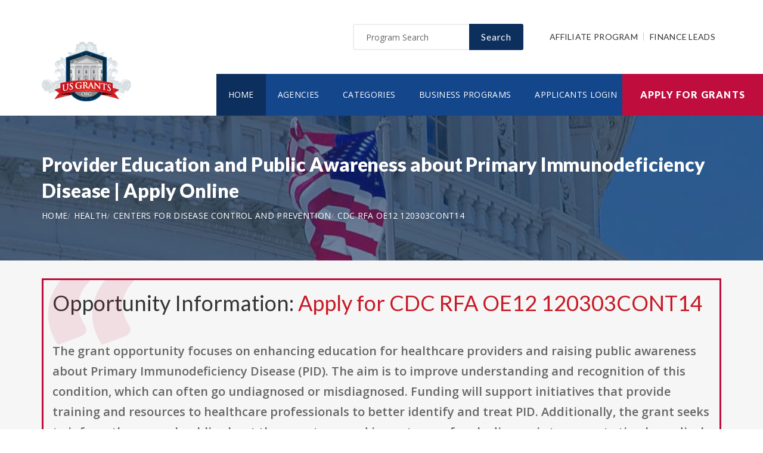

--- FILE ---
content_type: text/html; charset=UTF-8
request_url: https://www.usgrants.org/opportunity/provider-education-and-public-awareness-about-primary-immunodeficiency-disease/11840
body_size: 7743
content:
<!doctype html>
<html lang="en">

<head>

  <!-- Google Web Fonts
  ================================================== -->

  <link href="https://fonts.googleapis.com/css?family=Open+Sans:300,400,600,700,800%7CLato:300,400,700,900" rel="stylesheet">

  <!-- Basic Page Needs
  ================================================== -->

  <base href="https://www.usgrants.org/">
  <title>CDC RFA OE12 120303CONT14 | Grant Information | Apply Online</title>
  
  <!--meta info-->
  <meta charset="utf-8">
  <meta name="author" content="USGrants.org">
  <meta name="keywords" content="">
  <meta name="description" content="Government funding opportunity CDC RFA OE12 120303CONT14 from Centers for Disease Control and Prevention application information">
  <link rel="canonical" href="https://www.usgrants.org/opportunity/provider-education-and-public-awareness-about-primary-immunodeficiency-disease/11840" />
<meta name="cf-2fa-verify" content="620b7896de7a5f2">
<meta name="versionverify" content="2024-06-03">
  <!-- Mobile Specific Metas
  ================================================== -->
  <meta name="viewport" content="width=device-width, initial-scale=1.0, maximum-scale=1.0, user-scalable=no">

  <!-- Vendor CSS
  ============================================ -->
  
  <link rel="stylesheet" href="v2/font/linea-basic/styles.css">
  <link rel="stylesheet" href="v2/font/linea-ecommerce/styles.css">
  <link rel="stylesheet" href="v2/font/linea-arrows/styles.css">
  <link rel="stylesheet" href="v2/plugins/fancybox/jquery.fancybox.css">
  <link rel="stylesheet" href="v2/plugins/revolution/css/settings.css">
  <link rel="stylesheet" href="v2/plugins/revolution/css/layers.css">
  <link rel="stylesheet" href="v2/plugins/revolution/css/navigation.css">

  <!-- CSS theme files
  ============================================ -->
  <link rel="stylesheet" href="v2/css/bootstrap.min.css">
  <link rel="stylesheet" href="v2/css/fontello.css">
  <link rel="stylesheet" href="v2/css/owl.carousel.css">
  <link rel="stylesheet" href="v2/css/style.css?t=20221102">
  <link rel="stylesheet" href="v2/css/responsive.css">


    <meta property='og:title' content='CDC RFA OE12 120303CONT14 | Grant Information | Apply Online'/>
    <meta property='og:type' content='article'/>
    <meta property='og:url' content='https://www.usgrants.org/opportunity/provider-education-and-public-awareness-about-primary-immunodeficiency-disease/11840'/>
    <meta property='og:image' content='https://www.usgrants.org/images/logo_top.png'/>
    <meta property='og:site_name' content='USGrants.org'/>
    <meta property='og:description' content='Government funding opportunity CDC RFA OE12 120303CONT14 from Centers for Disease Control and Prevention application information'/>
		
		<meta name='robots' content='index, follow'>
		<link rel="shortcut icon" href="images/favicon.ico" type="image/x-icon">
<link rel="icon" href="images/favicon.ico" type="image/x-icon">

	<!--
<script async src="//pagead2.googlesyndication.com/pagead/js/adsbygoogle.js"></script>
<script>
  (adsbygoogle = window.adsbygoogle || []).push({
    google_ad_client: "ca-pub-7491980484785142",
    enable_page_level_ads: true
  });
</script>
-->
<!-- Taboola Pixel Code -->
<script type='text/javascript'>
  window._tfa = window._tfa || [];
  window._tfa.push({notify: 'event', name: 'page_view', id: 1603553});
  !function (t, f, a, x) {
         if (!document.getElementById(x)) {
            t.async = 1;t.src = a;t.id=x;f.parentNode.insertBefore(t, f);
         }
  }(document.createElement('script'),
  document.getElementsByTagName('script')[0],
  '//cdn.taboola.com/libtrc/unip/1603553/tfa.js',
  'tb_tfa_script');
</script>
<!-- End of Taboola Pixel Code -->

<script async src="https://pagead2.googlesyndication.com/pagead/js/adsbygoogle.js?client=ca-pub-1936104388283227"
     crossorigin="anonymous"></script>

</head>

<body>
<script>
window.addEventListener('mouseover', initLandbot, { once: true });
window.addEventListener('touchstart', initLandbot, { once: true });
var myLandbot;
function initLandbot() {
  if (!myLandbot) {
    var s = document.createElement('script');s.type = 'text/javascript';s.async = true;
    s.addEventListener('load', function() {
      var myLandbot = new Landbot.Livechat({
        configUrl: 'https://storage.googleapis.com/chats.landbot.io/v3/H-1190840-SWBK33D9X6YW7FXH/index.json',
      });
    });
    s.src = 'https://cdn.landbot.io/landbot-3/landbot-3.0.0.js';
    var x = document.getElementsByTagName('script')[0];
    x.parentNode.insertBefore(s, x);
  }
}
</script>
<!-- Google tag (gtag.js) -->
<script async src="https://www.googletagmanager.com/gtag/js?id=G-PQJ5BM9LT8"></script>
<script>
  window.dataLayer = window.dataLayer || [];
  function gtag(){dataLayer.push(arguments);}
  gtag('js', new Date());

  gtag('config', 'G-PQJ5BM9LT8');
</script>

  <div class="loader"></div>


  <!-- - - - - - - - - - - - - - Wrapper - - - - - - - - - - - - - - - - -->

  <div id="wrapper" class="wrapper-container">

    <!-- - - - - - - - - - - - - Mobile Menu - - - - - - - - - - - - - - -->

    <nav id="mobile-advanced" class="mobile-advanced"></nav>

    <!-- - - - - - - - - - - - - - Header - - - - - - - - - - - - - - - - -->

    <header id="header" class="sticky-header header-3">

      <!-- top-header -->

      <div class="top-header">

        <div class="container">
          
          <div class="row">
            
            <div class="col-lg-3">
              
              <!-- logo -->

              <div class="logo-wrap">

                <a href="https://www.usgrants.org" class="logo"><img src="v2/images/logo_top.png" alt="Government Grants"></a>

              </div>

            </div>
            <div class="col-lg-9">

              <div class="page-options">
                
                <div class="join-us style-3">

                  <div class="newslatter">

                    <form class="join-form" action='search' method='post'>
                      <button type="submit" class="btn btn-style-4 f-right">Search</button>
                      <div class="input-holder">
                        <input type="text" name="query" placeholder="Program Search" value="" onfocus="this.value = ''" onblur="if (this.value == '') {this.value = 'Program Search';}">
                      </div>
                    </form>

                  </div>


                </div>

                <div class="lang-section">

                   <a href='https://www.usgrants.org/affiliate-program'>Affiliate Program</a>
                  <a href='https://www.usgrants.org/finance-leads.html'>Finance Leads</a>

                </div>


                
              </div>

              <!--main menu-->

              <div class="menu-holder">
                
                <div class="menu-wrap">

                  <div class="nav-item">
                    
                    <!-- - - - - - - - - - - - - - Navigation - - - - - - - - - - - - - - - - -->

                    <nav id="main-navigation" class="main-navigation">
                      <ul id="menu" class="clearfix">
                        <li class="current"><a href="https://www.usgrants.org">Home</a></li>

                        <li class=""><a href="https://www.usgrants.org/agency">Agencies</a></li>
                        <li class=""><a href="https://www.usgrants.org/category">Categories</a></li>
                        <li class=""><a href="https://www.usgrants.org/business">Business Programs</a></li>

                        <li class=""><a href="https://www.usgrants.org/sign-in">Applicants Login</a></li>
                      </ul>
                    </nav>

                    <!-- - - - - - - - - - - - - end Navigation - - - - - - - - - - - - - - - -->

                  </div>

                </div>

              </div>

            </div>

          </div>
        </div>

        <a href="https://www.usgrants.org/sign-up" class="btn btn-style-6 btn-big">Apply for Grants</a>



      </div>
      
    </header>

    <!-- - - - - - - - - - - - - end Header - - - - - - - - - - - - - - - -->


    <div class="breadcrumbs-wrap" data-bg="v2/images/1920x200.jpg">

      <div class="container">

        <h1 class="page-title" style="font-size:2em;">Provider Education and Public Awareness about Primary Immunodeficiency Disease | Apply Online</h1>
        


    <!-- - - - - - - - - - - - - - Breadcrumbs - - - - - - - - - - - - - - - - -->



        <ul class="breadcrumbs">
<li><a href='https://www.usgrants.org' style='color:#ffffff;'>Home</a></li><li><a href='https://www.usgrants.org/category/health' style='color:#ffffff;'>Health</a></li><li><a href='https://www.usgrants.org/agency/centers-for-disease-control-and-prevention' style='color:#ffffff;'>Centers for Disease Control and Prevention</a></li><li><a href='https://www.usgrants.org/opportunity/provider-education-and-public-awareness-about-primary-immunodeficiency-disease/11840' style='color:#ffffff;'>CDC RFA OE12 120303CONT14</a></li>        </ul>

    <!-- - - - - - - - - - - - - end Breadcrumbs - - - - - - - - - - - - - - - -->

      </div>

    </div>





    <!-- - - - - - - - - - - - - - Content - - - - - - - - - - - - - - - - -->

    <div id="content">
      
      <div class="page-section-bg type2" style="padding-top:30px;">
        
        <div class="container">
          
          <div class="">



<div class='blockquote-holder with-bg style-2'>
                <blockquote>

<h3 class='section-title'>Opportunity Information: <a href='sign-up' style='color:#c71925;'>Apply for CDC RFA OE12 120303CONT14</a></h3>

		<p>The grant opportunity focuses on enhancing education for healthcare providers and raising public awareness about Primary Immunodeficiency Disease (PID). The aim is to improve understanding and recognition of this condition, which can often go undiagnosed or misdiagnosed. Funding will support initiatives that provide training and resources to healthcare professionals to better identify and treat PID. Additionally, the grant seeks to inform the general public about the symptoms and importance of early diagnosis to promote timely medical intervention. The overall goal is to ensure better health outcomes for individuals affected by this disease.</p>

<ul class='custom-list type-2'>
<li>The <a href='https://www.usgrants.org/agency/centers-for-disease-control-and-prevention' style='color:#c71925;'><b>Centers for Disease Control and Prevention</b></a> in the health sector is offering a public funding opportunity titled "<b>Provider Education and Public Awareness about Primary Immunodeficiency Disease</b>" and is now available to receive applicants.</li><li>Interested and eligible applicants and submit their applications by referencing the CFDA number(s): <b>93.073 Birth Defects and Developmental Disabilities Prevention and Surveillance</b>.</li><li>This funding opportunity was created on Mar 25, 2014 and posted on Mar 25, 2014.</li><li>Applicants must submit their applications by Apr 30, 2014. (Agency may still review applications by suitable applicants for the remaining/unused allocated funding in 2026.)</li><li>The number of recipients for this funding is limited to 50 candidate(s).</li><li>Eligible applicants include: Others (see text field entitled Additional Information on Eligibility for clarification).</li><li>This award will be a continuation of funds intended only for grantees previously awarded under CDC RFA OE 12 1203 Provider Education and Public Awareness about Primary Immunodeficiency Disease.</li></ul>

<a href='sign-up' class='btn btn-style-3' style='margin-bottom:10px;'>Apply for CDC RFA OE12 120303CONT14</a>


<p class='text-size-big' style='width:100%;padding-top:20px;'>[Watch] Creating a grant proposal using the step-by-step wizard inside the applicant portal:</p>

<video controls style='width:100%;max-width:800px;margin-top:20px;'>
  <source src='videos/106. Opportunity Application.mp4?t=20221030' type='video/mp4'>
Your browser does not support the video tag.
</video>



		</blockquote>
</div>

Browse more: <a href='https://www.usgrants.org/education-grants.htm' style='color:#c71925;'>Education Grants</a>, <a href='https://www.usgrants.org/education-loans.htm' style='color:#c71925;'>Education Loans</a>, <a href='https://www.usgrants.org/pell-grants.htm' style='color:#c71925;'>Pell Grants</a><br><br>Browse more opportunities from the same agency: <a href='https://www.usgrants.org/agency/centers-for-disease-control-and-prevention' style='color:#c71925;'>Centers for Disease Control and Prevention</a><br><br>Browse more opportunities from the same category: <a href='https://www.usgrants.org/category/health' style='color:#c71925;'>Health</a><br><br>Next opportunity: <a href='https://www.usgrants.org/opportunity/roses-2014-maturation-of-instruments-for-solar-system-exploratio/11841' style='color:#c71925;'>ROSES 2014 Maturation of Instruments for Solar System Exploratio</a><br><br>Previous opportunity: <a href='https://www.usgrants.org/opportunity/notice-of-intent-to-award-partnership-to-conduct-vital-signs-monitoring/11839' style='color:#c71925;'>Notice of Intent to Award Partnership to conduct vital signs monitoring</a><br><br>
<h3 class='section-title'>USGrants.org Applicant Portal:</h3>



<p class='text-size-big'>Are you interested in learning about about how to apply for this government funding opportunity? You can create a free applicant account and receive instant access to our applicant portal that many business owners like you have benefited from.</p>

<a href='sign-up' class='btn btn-style-3'>Apply for CDC RFA OE12 120303CONT14</a>
<p>&nbsp;</p>


<p class='text-size-big' style='width:100%;max-width:800px;padding-top:20px;'>[Watch] how do funding administrators access proposals?</h3>
<video controls style='width:100%;max-width:800px;margin:20px 0px;'>
  <source src='videos/100. How Administrators Access Proposals.mp4?t=20221030' type='video/mp4'>
Your browser does not support the video tag.
</video>



	
<h3 class='section-title'>Applicants also applied for:</h3>
<p class='text-size-big'>Applicants who have applied for this opportunity (CDC RFA OE12 120303CONT14) also looked into and applied for these:</p>
		<div class='table-type-1 style-2'><table>
<tr>
<th>Funding Opportunity</th>


</tr>
		
<tr>
<td><b>Targeting Latently Infected Cells Without Reactivation (R01)</b> <a href='sign-up' style='color:#c71925;'>Apply for RFA AI 14 021</a><br><br>
Funding Number: RFA AI 14 021
<br>Agency: National Institutes of Health <br>Category: Health
<br>Funding Amount: Case Dependent</td>
</tr>
			
<tr>
<td><b>National Center for HIV, Viral Hepatitis, STD and TB Prevention (NCHHSTP)</b> <a href='sign-up' style='color:#c71925;'>Apply for CDC RFA PS13 131502CONT14</a><br><br>
Funding Number: CDC RFA PS13 131502CONT14
<br>Agency: Centers for Disease Control and Prevention <br>Category: Health
<br>Funding Amount: Case Dependent</td>
</tr>
			
<tr>
<td><b>NIAID Division of Allergy, Immunology and Transplantation Statistical and Clinical Coordinating Center (UM2)</b> <a href='sign-up' style='color:#c71925;'>Apply for RFA AI 14 016</a><br><br>
Funding Number: RFA AI 14 016
<br>Agency: National Institutes of Health <br>Category: Health
<br>Funding Amount: $16,500,000</td>
</tr>
			
<tr>
<td><b>National Environmental Medicine Education and Consultation Project (NEMECP)</b> <a href='sign-up' style='color:#c71925;'>Apply for CDC RFA TS14 1401</a><br><br>
Funding Number: CDC RFA TS14 1401
<br>Agency: Centers for Disease Control and Prevention <br>Category: Health
<br>Funding Amount: Case Dependent</td>
</tr>
			
<tr>
<td><b>Reduce Hepatitis Infections by Treatment and Integrated Prevention Services (Hepatitis TIPS) among Non urban Young Persons Who Inject Drugs</b> <a href='sign-up' style='color:#c71925;'>Apply for RFA PS 14 004</a><br><br>
Funding Number: RFA PS 14 004
<br>Agency: Centers for Disease Control and Prevention <br>Category: Health
<br>Funding Amount: $300,000</td>
</tr>
			
<tr>
<td><b>National Diabetes Prevention Program Preventing Type 2 Diabetes Among People at High Risk</b> <a href='sign-up' style='color:#c71925;'>Apply for CDC RFA DP12 121203CONT14</a><br><br>
Funding Number: CDC RFA DP12 121203CONT14
<br>Agency: Centers for Disease Control and Prevention <br>Category: Health
<br>Funding Amount: Case Dependent</td>
</tr>
			
<tr>
<td><b>High Impact Neuroscience Research Resource Grants (R24)</b> <a href='sign-up' style='color:#c71925;'>Apply for RFA NS 14 006</a><br><br>
Funding Number: RFA NS 14 006
<br>Agency: National Institutes of Health <br>Category: Health
<br>Funding Amount: Case Dependent</td>
</tr>
			
<tr>
<td><b>Clinical Studies of Mental Illness Not Involving Treatment Development, Efficacy, or Effectiveness Trials (Collaborative R01)</b> <a href='sign-up' style='color:#c71925;'>Apply for PAR 14 165</a><br><br>
Funding Number: PAR 14 165
<br>Agency: National Institutes of Health <br>Category: Health
<br>Funding Amount: Case Dependent</td>
</tr>
			
<tr>
<td><b>Service Area Competition   Additional Area (SAC AA)  Warrenton, GA</b> <a href='sign-up' style='color:#c71925;'>Apply for HRSA 14 136</a><br><br>
Funding Number: HRSA 14 136
<br>Agency: Health Resources and Services Administration <br>Category: Health
<br>Funding Amount: $1,185,045</td>
</tr>
			
<tr>
<td><b>Biology of Manual Therapies (R21)</b> <a href='sign-up' style='color:#c71925;'>Apply for PA 14 167</a><br><br>
Funding Number: PA 14 167
<br>Agency: National Institutes of Health <br>Category: Health
<br>Funding Amount: $200,000</td>
</tr>
			
<tr>
<td><b>Biology of Manual Therapies (R01)</b> <a href='sign-up' style='color:#c71925;'>Apply for PA 14 168</a><br><br>
Funding Number: PA 14 168
<br>Agency: National Institutes of Health <br>Category: Health
<br>Funding Amount: Case Dependent</td>
</tr>
			
<tr>
<td><b>The Affordable Care Act and What it Means for People with Disabilities</b> <a href='sign-up' style='color:#c71925;'>Apply for NCD0114</a><br><br>
Funding Number: NCD0114
<br>Agency: National Council on Disability <br>Category: Health
<br>Funding Amount: $135,000</td>
</tr>
			
<tr>
<td><b>Fetal Alcohol Spectrum Disorders Practice and Implementation Centers</b> <a href='sign-up' style='color:#c71925;'>Apply for CDC RFA DD14 1402</a><br><br>
Funding Number: CDC RFA DD14 1402
<br>Agency: Centers for Disease Control and Prevention <br>Category: Health
<br>Funding Amount: $275,000</td>
</tr>
			
<tr>
<td><b>Improving Fetal Alcohol Spectrum Disorders Prevention and Practice through National Partnerships</b> <a href='sign-up' style='color:#c71925;'>Apply for CDC RFA DD14 1403</a><br><br>
Funding Number: CDC RFA DD14 1403
<br>Agency: Centers for Disease Control and Prevention <br>Category: Health
<br>Funding Amount: Case Dependent</td>
</tr>
			
<tr>
<td><b>COMPREHENSIVE COMMUNITY HIV PREVENTION PROJECT FOR KEY AND VULNERABLE POPULATIONS (CP2)</b> <a href='sign-up' style='color:#c71925;'>Apply for RFI CP2 TANZANIA</a><br><br>
Funding Number: RFI CP2 TANZANIA
<br>Agency: Agency for International Development <br>Category: Health
<br>Funding Amount: $74,999,999</td>
</tr>
			
<tr>
<td><b>Evaluation of Health Promotion and Prevention Programs for Blood Disorders</b> <a href='sign-up' style='color:#c71925;'>Apply for CDC RFA DD14 1405</a><br><br>
Funding Number: CDC RFA DD14 1405
<br>Agency: Centers for Disease Control and Prevention <br>Category: Health
<br>Funding Amount: $600,000</td>
</tr>
			
<tr>
<td><b>Maintenance and Enhancement of the Environmental Public Health Tracking Network</b> <a href='sign-up' style='color:#c71925;'>Apply for CDC RFA EH14 1403</a><br><br>
Funding Number: CDC RFA EH14 1403
<br>Agency: Centers for Disease Control and Prevention <br>Category: Health
<br>Funding Amount: $900,000</td>
</tr>
			
<tr>
<td><b>Innovative Programs to Enhance Research Training (IPERT) (R25)</b> <a href='sign-up' style='color:#c71925;'>Apply for PAR 14 170</a><br><br>
Funding Number: PAR 14 170
<br>Agency: National Institutes of Health <br>Category: Health
<br>Funding Amount: Case Dependent</td>
</tr>
			
<tr>
<td><b>Claude D. Pepper Older Americans Independence Centers (P30)</b> <a href='sign-up' style='color:#c71925;'>Apply for RFA AG 15 003</a><br><br>
Funding Number: RFA AG 15 003
<br>Agency: National Institutes of Health <br>Category: Health
<br>Funding Amount: $800,000</td>
</tr>
			
<tr>
<td><b>HIV/AIDS Policy Initiative Building State, County and Local Public Health Infrastructure</b> <a href='sign-up' style='color:#c71925;'>Apply for CDC RFA PS10 104505CONT14</a><br><br>
Funding Number: CDC RFA PS10 104505CONT14
<br>Agency: Centers for Disease Control and Prevention <br>Category: Health
<br>Funding Amount: Case Dependent</td>
</tr>
			</table></div>
<p>&nbsp;</p>
<h3 class='section-title'>Grant application guides and resources</h3>

<p class='text-size-big'>It is always free to apply for government grants. However the process may be very complex depending on the funding opportunity you are applying for. Let us help you!</p>

<a href="sign-up" class="btn btn-style-3">Apply for Grants</a>


<p>&nbsp;</p>
<center><a href='sign-up'><img src='https://www.usgrants.org/images/usgrants-membership.png' border='0' style='width:100%;max-width:700px;' alt='USGrants.org applicant portal membership'></a></center>
<p>&nbsp;</p>
<h3 class='section-title'>Premium leads for funding administrators, grant writers, and loan issuers</h3>

<p class='text-size-big'>Thousands of people visit our website for their funding needs every day. When a user creates a grant proposal and files for submission, we pass the information on to funding administrators, grant writers, and government loan issuers.</p>

<p class='text-size-big'>If you manage government grant programs, provide grant writing services, or issue personal or government loans, we can help you reach your audience.</p>

<a href='https://www.usgrants.org/finance-leads.html' class='btn btn-style-3'>Subscribe to Leads</a>

<p>&nbsp;</p>
	

<h3 class='section-title'>Request more information:</h3>
<p class='text-size-big'>Would you like to learn more about this funding opportunity, similar opportunities to "<b>CDC RFA OE12 120303CONT14</b>", eligibility, application service, and/or application tips? Submit an inquiry below:</p>
<p class='text-size-big'>Don't forget to <a href='https://www.usgrants.org/alerts/'><b>subscribe to our grant alerts</b></a> mailing list to receive weekly alerts on new and updated grant funding opportunities like this one in your email.</p>
<div class='join-us style-4'>
<form method='post' action='contact' class='join-form'>
<input type='hidden' name='type' value='funding-inquiry'>
<input type='hidden' name='title' value='Provider Education and Public Awareness about Primary Immunodeficiency Disease'>
<input type='hidden' name='funding-number' value='CDC RFA OE12 120303CONT14'>
			 <div class='register-top-grid'>

				 <div>
					<label>First Name</label>
					<input type='text' name='first_name'> 
				 </div>
				 <div>
					<label>Last Name</label>
					<input type='text' name='last_name'> 
				 </div>
				 <div>
					 <label>Email Address</label>
					 <input type='text' name='email'> 
				 </div>
				 <div>
					 <label>Phone Number</label>
					 <input type='text' name='phone'> 
				 </div>

			 </div>
<button type='submit' class='btn btn-style-4'>Request for More Information</button>

</form>
</div>
	


          </div>

        </div>

      </div>


    </div>

    <!-- - - - - - - - - - - - - end Content - - - - - - - - - - - - - - - -->

    <!-- - - - - - - - - - - - - - Footer - - - - - - - - - - - - - - - - -->

    <footer id="footer" class="footer-3">

      <div class="call-out join-us type2">
        
        <div class="container">

          <div class="row flex-row">
            <div class="col-md-6">
              
              <div class="bg-col-3">
                <div class="widget-events">
                  
                  <h5 class="event-title">Latest Grant Postings</h5>


                  <div class='event-item'>

                    <div class='event-info'>
                      <h6 class='event-link'><a href='https://www.usgrants.org/opportunity/accelerating-research-translation/95463'>Accelerating Research Translation</a></h6>
                      <div class='event-info-item'>25 548</div>
                    </div>
                  </div>

			
                  <div class='event-item'>

                    <div class='event-info'>
                      <h6 class='event-link'><a href='https://www.usgrants.org/opportunity/the-circular-supply-chains-accelerator/91367'>The Circular Supply Chains Accelerator</a></h6>
                      <div class='event-info-item'>DE FOA 0003512</div>
                    </div>
                  </div>

			
                  <div class='event-item'>

                    <div class='event-info'>
                      <h6 class='event-link'><a href='https://www.usgrants.org/opportunity/fy-2025-supplemental-public-sector-training-grant-spst/91344'>FY 2025 Supplemental Public Sector Training Grant (SPST)</a></h6>
                      <div class='event-info-item'>693JK325NF0011</div>
                    </div>
                  </div>

			


                  <a href="agency" class="info-btn">Browse Funding Agencies</a> &middot; 
                  <a href="category" class="info-btn">Browse Funding Categories</a>
                </div>
              </div>

            </div>
            <div class="col-md-6">

              <div class="row flex-row">
                <div class="col-sm-12">
                  
                  <div class="bg-col-4">
                    <h5>Weekly Grant Alerts</h5>
                    <p>Stay up to date via email on new and updated funding opportunities</p>
                      <a href='alerts'><button class="btn btn-style-6 btn-big f-right" data-type="submit">Subscribe to Grant Alerts</button></a>
                  </div>

                </div>
                <div class="col-sm-12">
                  
                  <div class="bg-col-5">
                    <h5>Administrators Dashboard</h5><br>
<p style='color:#ffffff;'><a href='admin-sign-in' style='color:#ffffff;'>Sign In</a> &middot; <a href='https://www.usgrants.org/finance-leads.html' style='color:#ffffff;'>Premium Finance Leads</a></p>
                  </div>

                </div>
              </div>

            </div>
          </div>

        </div>

      </div>

      <div class="main-footer">
        
        <div class="container">
        
          <div class="row">
             <div class="col-sm-6 col-xs-6">
              


              <div class="widget align-center">
                
                <div class="copyright">
                  
                  <div class="paid-by">About USGrants.org</div>
                  <p>USGrants.org is an established government funding resource portal focused on providing legitimate information, resource, and help on government grants and federal funding. From year 2000 to date, USGrants.org has become one of the largest and legitimate go-to resources for information on government grants. </p>
                  <p>Toll-Free: 1 (844) 682-8284 Email: <a href="/cdn-cgi/l/email-protection" class="__cf_email__" data-cfemail="d2b1bdbca6b3b1a692a7a1b5a0b3bca6a1fcbda0b5">[email&#160;protected]</a> | <a href='https://www.usgrants.org/privacy' style='color:#b5b5b5;font-size:14px;line-height:24px;'>Privacy Policy</a></p>

                </div>

              </div>

            </div>
            <div class="col-sm-6 col-xs-6">
              
              <div class="widget align-right">
                
                <div class="content-element3">
<a href="sign-up" class="btn btn-style-6 btn-big">Apply for Grants</a>



                </div>
                <p>Copyright &copy; 2000-2026 <a href='https://www.usgrants.org'>USGrants.org</a><br>USGrants.org is owned and operated by a private organization and is not affiliated with the United States government.</p>
                <a href="https://www.usgrants.org/scam-alerts" class="link-text">Report a Scam</a> &middot; <a href="contact" class="link-text">Contact Us</a>

              </div>

            </div>
          </div>

        </div>
        
      </div>

    </footer>

    <!-- - - - - - - - - - - - - end Footer - - - - - - - - - - - - - - - -->

  </div>

  <!-- - - - - - - - - - - - end Wrapper - - - - - - - - - - - - - - -->

  <!-- JS Libs & Plugins
  ============================================ -->
  <script data-cfasync="false" src="/cdn-cgi/scripts/5c5dd728/cloudflare-static/email-decode.min.js"></script><script src="v2/js/libs/jquery.modernizr.js"></script>
  <script src="v2/js/libs/jquery-2.2.4.min.js"></script>
  <script src="v2/js/libs/jquery-ui.min.js"></script>
  <script src="v2/js/libs/retina.min.js"></script>
  <script src="v2/plugins/jquery.queryloader2.min.js"></script>
  <script src="v2/plugins/bootstrap.js"></script>


  <!-- JS theme files
  ============================================ -->
  <script src="v2/js/plugins.js"></script>
  <script src="v2/js/script.js"></script>
  
<script defer src="https://static.cloudflareinsights.com/beacon.min.js/vcd15cbe7772f49c399c6a5babf22c1241717689176015" integrity="sha512-ZpsOmlRQV6y907TI0dKBHq9Md29nnaEIPlkf84rnaERnq6zvWvPUqr2ft8M1aS28oN72PdrCzSjY4U6VaAw1EQ==" data-cf-beacon='{"version":"2024.11.0","token":"7e8d6bd676cf4bb9ae62fd05c56871d0","r":1,"server_timing":{"name":{"cfCacheStatus":true,"cfEdge":true,"cfExtPri":true,"cfL4":true,"cfOrigin":true,"cfSpeedBrain":true},"location_startswith":null}}' crossorigin="anonymous"></script>
</body>
</html>



--- FILE ---
content_type: text/html; charset=utf-8
request_url: https://www.google.com/recaptcha/api2/aframe
body_size: 271
content:
<!DOCTYPE HTML><html><head><meta http-equiv="content-type" content="text/html; charset=UTF-8"></head><body><script nonce="Q9jpZJZq71UnfPUZ6jB4Ww">/** Anti-fraud and anti-abuse applications only. See google.com/recaptcha */ try{var clients={'sodar':'https://pagead2.googlesyndication.com/pagead/sodar?'};window.addEventListener("message",function(a){try{if(a.source===window.parent){var b=JSON.parse(a.data);var c=clients[b['id']];if(c){var d=document.createElement('img');d.src=c+b['params']+'&rc='+(localStorage.getItem("rc::a")?sessionStorage.getItem("rc::b"):"");window.document.body.appendChild(d);sessionStorage.setItem("rc::e",parseInt(sessionStorage.getItem("rc::e")||0)+1);localStorage.setItem("rc::h",'1769561872026');}}}catch(b){}});window.parent.postMessage("_grecaptcha_ready", "*");}catch(b){}</script></body></html>